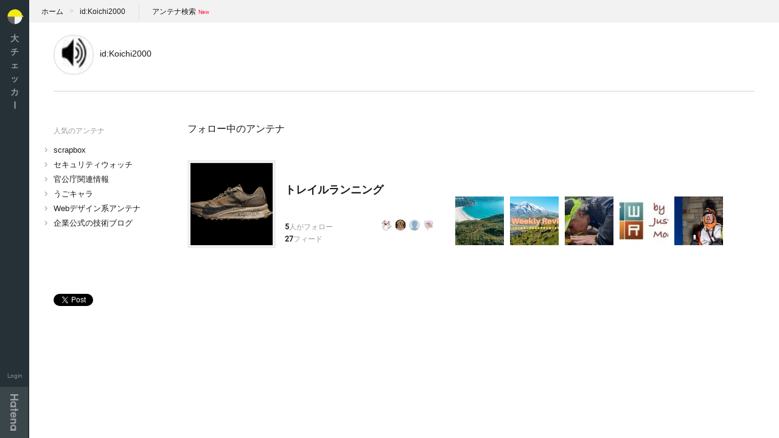

--- FILE ---
content_type: text/html; charset=utf-8
request_url: https://daichkr.hatelabo.jp/Koichi2000/
body_size: 2452
content:
<!DOCTYPE html>
<html>
  <head>     <title>Koichi2000さんのフォロー中のアンテナ一覧 - 大チェッカー</title>
    <meta name="viewport" content="width=device-width, initial-scale=1.0, maximum-scale=1.0, user-scalable=no" / >
    <meta property="og:title" content="Koichi2000さんのフォロー中のアンテナ一覧- 大チェッカー">
    <meta property="og:description" content="Koichi2000さんのフォロー中のアンテナ一覧です。">
    <meta property="og:type" content="website">
    <meta property="og:image" content="https://daichkr.hatelabo.jp/images/ogimage.png">
    <link rel="shortcut icon" href="https://daichkr.hatelabo.jp/images/favicon.ico" type="image/vnd.microsoft.icon">
    <link rel="icon" href="https://daichkr.hatelabo.jp/images/favicon.ico" type="image/vnd.microsoft.icon">
    <link rel="apple-touch-icon" href="https://daichkr.hatelabo.jp/images/apple-touch-icon-precomposed.png"/>
    <link type="text/css" rel="stylesheet" href="/css/a2.css">
    <meta name="google-site-verification" content="icezfllXCKcse7rhKRzXvUTKhi6V7VbVcXIw3rstJCc" />
  </head>
  <body
     class="page-user"
     data-page-id="user"

     >
    <script>
      (function(i,s,o,g,r,a,m){i['GoogleAnalyticsObject']=r;i[r]=i[r]||function(){
      (i[r].q=i[r].q||[]).push(arguments)},i[r].l=1*new Date();a=s.createElement(o),
      m=s.getElementsByTagName(o)[0];a.async=1;a.src=g;m.parentNode.insertBefore(a,m)
      })(window,document,'script','//www.google-analytics.com/analytics.js','ga');

      ga('create', 'UA-9434649-3', 'auto');
      ga('send', 'pageview');
    </script>
    <script type="text/javascript" src="https://b.st-hatena.com/js/bookmark_button.js" charset="utf-8" async="async"></script>
    <div id="fb-root"></div>
    <script>(function(d, s, id) {
      var js, fjs = d.getElementsByTagName(s)[0];
      if (d.getElementById(id)) return;
      js = d.createElement(s); js.id = id;
      js.src = "//connect.facebook.net/ja_JP/sdk.js#xfbml=1&appId=561608903853753&version=v2.0";
      fjs.parentNode.insertBefore(js, fjs);
    }(document, 'script', 'facebook-jssdk'));</script>
    <script>!function(d,s,id){var js,fjs=d.getElementsByTagName(s)[0],p=/^http:/.test(d.location)?'http':'https';if(!d.getElementById(id)){js=d.createElement(s);js.id=id;js.src=p+'://platform.twitter.com/widgets.js';fjs.parentNode.insertBefore(js,fjs);}}(document, 'script', 'twitter-wjs');</script>
    <div class="container">
      <header class="header">
        <h1 class="header-title"><a href="/">大チェッカ<span class="hy">ー</span></a></h1>
        <ul class="header-status">
            <li class="header-login">
              <a href="/login?location=%2FKoichi2000%2F">Login</a>
            </li>
        </ul>
        <div class="sp-nav">
          <a class="sp-nav-btn">メニュー</a>
          <div class="sp-nav-wrapper">
            <div class="sp-nav-container">
              <ul class="sp-nav-header">
                  <li class="sp-nav-login">
                    <a href="/login?location=%2FKoichi2000%2F"><img src="/images/apple-touch-icon-precomposed.png" alt="">ログイン</a>
                  </li>
              </ul>            </div>
          </div>
          </div>        <div class="by-hatena">
          <a href="//www.hatena.ne.jp">Hatena</a>
        </div>
      </header>
      <div class="content">
<div class="head-aside">
  <ul class="path">
    <li class="path-home"><a href="/">ホーム</a></li>
    <li class="path-user"><a href="/Koichi2000/">id:Koichi2000</a></li>
    <li class="path-search"><a class="search-link" href="https://www.google.co.jp/cse/publicurl?cx=017638477913918808079:gclr3id3apo">アンテナ検索</a></li>
  </ul>
</div>
<header class="my-header">
  <div class="my-header-image">
    <a href="/Koichi2000/"><img src="https://cdn.profile-image.st-hatena.com/users/Koichi2000/profile.png" alt="Koichi2000"></a>
  </div>
  <h1 class="my-title"><a href="/Koichi2000/">id:Koichi2000</a></h1></header>
<div class="main">
  <nav class="sidebar">    <h3 class="sidebar-header">人気のアンテナ</h3>
    <ul class="sidebar-list">        <li><a href="/antenna/16026182017770731823">scrapbox</a></li>        <li><a href="/antenna/960669575396084920">セキュリティウォッチ</a></li>        <li><a href="/antenna/2262409107800321130">官公庁関連情報</a></li>        <li><a href="/antenna/16026182017777277050">うごキャラ</a></li>        <li><a href="/antenna/960669575395961133">Webデザイン系アンテナ</a></li>        <li><a href="/antenna/7518504934488787608">企業公式の技術ブログ</a></li>    </ul>
<ul class="sidebar-social-buttons">
  <li class="s_b">
    <a href="https://b.hatena.ne.jp/entry/" class="hatena-bookmark-button" data-hatena-bookmark-layout="standard-balloon" data-hatena-bookmark-lang="ja" title="このエントリーをはてなブックマークに追加"><img src="https://b.st-hatena.com/images/entry-button/button-only@2x.png" alt="このエントリーをはてなブックマークに追加" width="20" height="20" style="border: none;" /></a>
  </li>
  <li class="s_f">
    <div class="fb-share-button" data-layout="button_count"></div>
  </li>
  <li class="s_t">
    <a href="https://twitter.com/share" class="twitter-share-button">Tweet</a>
  </li>
</ul>
  </nav>
  <section class="main-column mypage">
      <h2 class="my-content-title">フォロー中のアンテナ</h2>
      <ul class="my-antenna-list">
<li class="my-antenna-item">
  <div class="my-antenna-item-data">
    <h4 class="my-antenna-item-title">
      <a href="/antenna/960669575395950103">トレイルランニング</a>
    </h4>
    <ul class="my-antenna-item-status">        <li class="status-followers">
          <strong>5</strong>人がフォロー
          <div class="status-icons">
              <a href="/nyaromi/"><img src="https://cdn.profile-image.st-hatena.com/users/nyaromi/profile.png" title="nyaromi"></a>
              <a href="/zakki_51/"><img src="https://cdn.profile-image.st-hatena.com/users/zakki_51/profile.png" title="zakki_51"></a>
              <a href="/mappy777/"><img src="https://cdn.profile-image.st-hatena.com/users/mappy777/profile.png" title="mappy777"></a>
              <a href="/nmy/"><img src="https://cdn.profile-image.st-hatena.com/users/nmy/profile.png" title="nmy"></a>
              <a href="/Koichi2000/"><img src="https://cdn.profile-image.st-hatena.com/users/Koichi2000/profile.png" title="Koichi2000"></a>
          </div>
        </li>       <li class="status-contributors">
          <strong>27</strong>フィード
       </li>    </ul>
  </div>
  <div class="my-antenna-item-images js-recent-images-tile-container" data-recent-images-path="/antenna/960669575395950103/recent_images_tile.json"></div>
</li>
      </ul>
  </section>
</div>
      </div>
    </div>
    <script src="https://code.jquery.com/jquery-1.11.2.min.js"></script>
    <script src="https://cdnjs.cloudflare.com/ajax/libs/underscore.js/1.8.2/underscore-min.js"></script>
    <script src="/js/a2.js"></script>
  </body>
</html>


--- FILE ---
content_type: text/css
request_url: https://daichkr.hatelabo.jp/css/a2.css
body_size: 64147
content:
@font-face {
  font-family: 'Roboto';
  font-style: normal;
  font-weight: 400;
  src: local('Roboto'), local('Roboto-Regular'), url(https://fonts.gstatic.com/s/roboto/v19/KFOmCnqEu92Fr1Mu4mxP.ttf) format('truetype');
}
html {
  -webkit-text-size-adjust: 100%;
  -moz-text-size-adjust: 100%;
  -ms-text-size-adjust: 100%;
  -o-text-size-adjust: 100%;
  text-size-adjust: 100%;
  margin: 0;
  padding: 0;
}
body {
  background: #fff;
  color: #1a1a1a;
  font: 14px/1.4 "ヒラギノ角ゴ ProN W3", "Hiragino Kaku Gothic ProN", "Meiryo", Helvetica, Arial, sans-serif;
  margin: 0;
  padding: 0;
}
a {
  color: #1a1a1a;
  text-decoration: none;
}
a:visited {
  color: #888;
}
a:hover,
a:active {
  color: #ff1643;
}
a img {
  border: none;
}
ul {
  list-style-type: none;
  margin: 0;
  padding: 0;
}
input[type="submit"]:hover {
  background: #0051da;
  cursor: pointer;
}
.container {
  min-width: 1060px;
}
.js-loading {
  color: #888;
  font-size: 12px;
  margin-left: 75px;
}
.js-loading span {
  -webkit-animation: blink 0.35s ease-in-out infinite alternate;
  -moz-animation: blink 0.35s ease-in-out infinite alternate;
  animation: blink 0.35s ease-in-out infinite alternate;
}
.social-buttons {
  text-align: center;
  margin-top: 5px;
  padding: 15px 0 0;
  margin-bottom: -30px;
}
.social-buttons li {
  display: inline-block;
  vertical-align: top;
  margin: 0 8px;
}
.sidebar-social-buttons li {
  margin-bottom: 12px;
}
.release-notes {
  font-size: 12px;
  display: inline;
}
.release-notes li {
  display: inline;
  padding-left: 15px;
}
.standard-text-link {
  color: #2878ff;
}
.standard-text-link:visited {
  color: #2878ff;
}
.standard-text-link:hover {
  color: #ff1643;
}
#feedback {
  position: absolute;
  top: 0;
  z-index: 300;
  right: 0;
  width: 200px;
}
.page-index #feedback,
.error #feedback {
  background: transparent;
}
#feedback form {
  line-height: 0;
  padding-right: 20px;
}
#feedback textarea {
  appearance: none;
  -moz-appearance: none;
  -webkit-appearance: none;
  -o-appearance: none;
  -ms-appearance: none;
  border: none;
  background: transparent;
  width: 100%;
  font-size: 12px;
  text-align: center;
  height: 36px;
  line-height: 36px;
  padding: 0;
  overflow: hidden;
  text-align: right;
  resize: none;
}
#feedback textarea::-webkit-input-placeholder {
  color: #2878ff;
}
#feedback textarea:-moz-placeholder {
  color: #2878ff;
}
#feedback textarea::-moz-placeholder {
  color: #2878ff;
}
#feedback textarea:-ms-input-placeholder {
  color: #2878ff;
}
#feedback input {
  display: none;
  appearance: none;
  -moz-appearance: none;
  -webkit-appearance: none;
  -o-appearance: none;
  -ms-appearance: none;
  border: none;
  background: #2878ff;
  font-size: 13px;
  padding: 8px 20px;
  margin: 5px 0 0;
  color: #fff;
}
#feedback.active {
  padding: 10px;
  width: 300px;
  background: #1a1a1a;
}
#feedback.active form {
  padding: 0;
}
#feedback.active textarea {
  background: #eee;
  height: 150px;
  text-align: left;
  padding: 8px;
  line-height: 1.5;
  resize: both;
  -webkit-box-sizing: border-box;
  -moz-box-sizing: border-box;
  box-sizing: border-box;
}
#feedback.active textarea::-webkit-input-placeholder {
  color: #999;
}
#feedback.active textarea:-moz-placeholder {
  color: #999;
}
#feedback.active textarea::-moz-placeholder {
  color: #999;
}
#feedback.active textarea:-ms-input-placeholder {
  color: #999;
}
#feedback.active input {
  display: block;
  float: right;
}
.sp-menu,
.sp-nav {
  display: none;
}
.header {
  position: fixed;
  width: 48px;
  height: 100%;
  background: #253137;
  text-align: center;
  z-index: 200;
}
.header a {
  color: #999;
}
.header a:hover {
  color: #fff;
}
.header-title {
  font-size: 14px;
  width: 1em;
  margin-left: 0;
  display: inline-block;
  line-height: 1.6;
}
.header-title a {
  display: block;
  word-break: break-all;
}
.header-title a:before {
  display: inline-block;
  content: "";
  height: 31px;
  width: 31px;
  margin: 3px 0 3px -8px;
  background: url(/images/daichkr_kun_simple.svg) center center no-repeat;
  -webkit-background-size: contain;
  background-size: contain;
}
.header-status {
  position: absolute;
  bottom: 94px;
  width: 48px;
  text-align: center;
}
.header-visitor {
  line-height: 1;
}
.header-visitor img {
  width: 32px;
  height: 32px;
  -moz-border-radius: 16px;
  -webkit-border-radius: 16px;
  border-radius: 16px;
  background: #fff;
  margin-bottom: 3px;
}
.header-logout a,
.header-login a {
  padding: 5px 0;
  font-family: Roboto, "ヒラギノ角ゴ ProN W3", "Hiragino Kaku Gothic ProN", "Meiryo", Helvetica, Arial, sans-serif;
  font-size: 10px;
  color: #888;
}
.header-logout a:hover,
.header-login a:hover {
  color: #fff;
}
.by-hatena {
  position: absolute;
  bottom: 0;
}
.by-hatena a {
  display: block;
  height: 84px;
  padding-top: 84px;
  overflow: hidden;
  background: rgba(255, 255, 255, 0.1) url(/images/hatenalogo.svg) center center no-repeat;
  -webkit-background-size: 13px auto;
  background-size: 13px auto;
  -webkit-box-sizing: border-box;
  -moz-box-sizing: border-box;
  box-sizing: border-box;
}
.by-hatena a:hover {
  background-color: rgba(255, 255, 255, 0.2);
}
.hy {
  display: inline-block;
  transform: rotate(90deg);
  -moz-transform: rotate(90deg);
  -webkit-transform: rotate(90deg);
  -o-transform: rotate(90deg);
  -ms-transform: rotate(90deg);
}
.punct {
  display: inline-block;
  position: absolute;
  bottom: -0.8em;
  margin-left: -0.3em;
}
.page-index {
  background: url(/images/index_bg.png) 0 0 repeat-y;
}
.main.index {
  margin-top: 0;
}
.index-header {
  background: #2878ff;
  position: absolute;
  width: 220px;
  left: 48px;
  text-align: center;
  z-index: 100;
}
.index-header .sidebar-social-buttons {
  text-align: left;
  margin-left: 40px;
}
.index-header .visitor .sidebar-social-buttons {
  margin-left: 0;
}
.index-header .sidebar {
  z-index: 100;
}
.daichkr-kun {
  bottom: -38px;
  left: 23px;
  position: fixed;
  opacity: 0.9;
  z-index: -1;
}
.daichkr-kun a {
  display: block;
  background: url(/images/daichkr_kun.svg) top right no-repeat;
  width: 165px;
  height: 165px;
  padding-top: 165px;
  overflow: hidden;
  -webkit-background-size: contain;
  background-size: contain;
  -webkit-box-sizing: border-box;
  -moz-box-sizing: border-box;
  box-sizing: border-box;
  transform: rotate(-15deg);
  -moz-transform: rotate(-15deg);
  -webkit-transform: rotate(-15deg);
  -o-transform: rotate(-15deg);
  -ms-transform: rotate(-15deg);
}
.daichkr-kun a:hover {
  opacity: 0.8;
}
.visitor {
  text-align: left;
}
.visitor .sidebar {
  width: 210px;
  padding-left: 40px;
  box-sizing: border-box;
  position: static;
}
.visitor .sidebar-header a {
  color: rgba(255, 255, 255, 0.5);
}
.visitor .sidebar-header a:hover {
  color: rgba(255, 255, 255, 0.8);
}
.visitor .sidebar-list {
  margin-right: 0;
}
.visitor .sidebar-list a {
  color: #fff;
}
.visitor .sidebar-list a:hover {
  color: rgba(255, 255, 255, 0.8);
}
.visitor .sidebar-list.optional {
  border-top: 1px solid rgba(255, 255, 255, 0.15);
}
.visitor .sidebar-list li.add:before {
  background-image: url(/images/ic_add_24px_white.svg);
}
.visitor .sidebar-list li:before {
  background-image: url(/images/ic_chevron_right_24px_white.svg);
}
.welcome {
  margin: 0;
  padding: 70px 0 40px;
  font-family: Roboto, "ヒラギノ角ゴ ProN W3", "Hiragino Kaku Gothic ProN", "Meiryo", Helvetica, Arial, sans-serif;
  color: #fff;
  font-size: 18px;
  font-weight: normal;
  -webkit-font-smoothing: antialiased;
}
.index-header-title {
  color: #fff;
  font-weight: normal;
  font-size: 18px;
  margin: 0;
  line-height: 1.2;
  padding-top: 70px;
  display: inline-block;
  -webkit-font-smoothing: antialiased;
  zoom: 1;
}
.index-header-title:after {
  content: "";
  display: block;
  clear: both;
  height: 0;
}
.index-header-title-line {
  display: block;
  width: 1em;
  float: right;
  position: relative;
  margin: 0 0.45em;
  word-break: break-all;
}
.index-header-start {
  margin: 70px auto;
}
.index-header-start a {
  display: inline-block;
  font-size: 14px;
  background: #fff;
  color: #2878ff;
  padding: 10px 20px 8px;
  min-width: 100px;
}
.index-header-start a:hover {
  background: #e9f1fe;
}
.index-search-link {
  line-height: 36px;
  font-size: 12px;
  color: #1a1a1a;
}
.index-search-link:hover {
  color: #ff1643;
}
.intro {
  list-style-type: none;
  display: table;
  width: 100%;
  max-width: 840px;
  margin: 0 auto -20px;
  padding: 25px 0 0;
  text-align: center;
  -webkit-box-sizing: border-box;
  -moz-box-sizing: border-box;
  box-sizing: border-box;
  zoom: 1;
}
.intro:after {
  content: "";
  display: block;
  clear: both;
  height: 0;
}
.intro li {
  display: table-cell;
  width: 33.3%;
  min-width: 237.33333333px;
  font-size: 22px;
  color: #2878ff;
  vertical-align: top;
  padding-top: 145px;
  -webkit-font-smoothing: antialiased;
}
.intro li:before {
  font-family: Roboto, "ヒラギノ角ゴ ProN W3", "Hiragino Kaku Gothic ProN", "Meiryo", Helvetica, Arial, sans-serif;
  font-size: 14px;
  color: #888;
  padding-right: 8px;
  display: inline-block;
  vertical-align: middle;
}
.intro li:nth-child(1) {
  background: url(/images/p_01.png) center top no-repeat;
  -webkit-background-size: 75px auto;
  background-size: 75px auto;
}
.intro li:nth-child(1):before {
  content: "1";
}
.intro li:nth-child(2) {
  background: url(/images/p_02.png) center 30px no-repeat;
  -webkit-background-size: 230px auto;
  background-size: 230px auto;
}
.intro li:nth-child(2):before {
  content: "2";
}
.intro li:nth-child(3) {
  background: url(/images/p_03.png) center 5px no-repeat;
  -webkit-background-size: 130px auto;
  background-size: 130px auto;
}
.intro li:nth-child(3):before {
  content: "3";
}
.index-section-title {
  border-top: 2px solid #2878ff;
  margin: 60px 0 0;
  padding: 10px 0 30px;
  font-weight: normal;
  font-size: 20px;
  -webkit-font-smoothing: antialiased;
}
.content {
  padding: 0 0 0 48px;
}
.head-aside {
  padding: 0 20px;
  background: #f2f2f2;
  line-height: 36px;
  zoom: 1;
}
.head-aside:after {
  content: "";
  display: block;
  clear: both;
  height: 0;
}
.path {
  float: left;
}
.path li {
  display: inline-block;
  font-size: 12px;
}
.path li:before {
  content: ">";
  margin: 0 10px 0 6px;
  color: #ccc;
  font-family: Roboto, "ヒラギノ角ゴ ProN W3", "Hiragino Kaku Gothic ProN", "Meiryo", Helvetica, Arial, sans-serif;
  font-size: 14px;
  -webkit-font-smoothing: antialiased;
}
.path li.path-search {
  margin-left: 40px;
}
.path li.path-search:before {
  content: "";
  margin: 5px 0 0 -22px;
  font-size: 18px;
  border-left: 1px dotted #ccc;
  height: 27px;
  position: absolute;
}
.path li.path-home:before {
  display: none;
}
.search-link:after {
  content: "New";
  font-family: Roboto, "ヒラギノ角ゴ ProN W3", "Hiragino Kaku Gothic ProN", "Meiryo", Helvetica, Arial, sans-serif;
  font-size: 9px;
  color: #ff1643;
  margin-left: 4px;
  line-height: 0;
  vertical-align: middle;
  display: inline-block;
}
.created {
  float: right;
  font-size: 12px;
  color: #888;
  padding-right: 200px;
}
.article-header,
.article {
  margin: 0 40px;
}
.article-header {
  border-bottom: 2px solid #e6e6e6;
  padding: 0 0 0 220px;
  zoom: 1;
}
.article-header:after {
  content: "";
  display: block;
  clear: both;
  height: 0;
}
.header-image {
  margin: 20px 0 20px -220px;
}
.header-image a {
  display: block;
  float: left;
  width: 100px;
  height: 100px;
}
.header-image.no-image a {
  background: url(/images/blank180.svg) 0 0 no-repeat;
  -webkit-background-size: cover;
  background-size: cover;
}
.header-image img {
  width: 100%;
  height: 100%;
}
.antenna-title {
  margin: 0;
  padding: 8px 0 15px;
  font-size: 28px;
  line-height: 28px;
}
.antenna-title a {
  color: #1a1a1a;
}
.antenna-title a:hover {
  color: #ff1643;
}
.description {
  margin: 0 0 23px;
  padding: 0;
  color: #888;
  font-size: 13px;
  font-weight: normal;
  line-height: 13px;
}
.status,
.tab {
  line-height: 32px;
}
.status a,
.tab a {
  line-height: 32px;
}
.status {
  float: right;
  font-size: 12px;
}
.status li {
  display: inline-block;
  color: #888;
  margin-left: 10px;
  margin-bottom: -2px;
}
.status li:first-child {
  margin-left: 0;
}
.status strong {
  color: #1a1a1a;
  padding-right: 2px;
  font-family: Roboto, "ヒラギノ角ゴ ProN W3", "Hiragino Kaku Gothic ProN", "Meiryo", Helvetica, Arial, sans-serif;
}
.status .status-icons {
  display: inline;
  padding-left: 2px;
}
.status .status-icons a:nth-child(n+4) {
  display: none;
}
.status img {
  width: 18px;
  height: 18px;
  display: inline-block;
  vertical-align: middle;
  margin-top: -7px;
  margin-left: 2px;
  -moz-border-radius: 9px;
  -webkit-border-radius: 9px;
  border-radius: 9px;
}
.status .status-permission img {
  width: 18px;
  height: 18px;
  margin-top: -4px;
}
.status-follow-button button {
  border: none;
  background: #2878ff;
  color: #fff;
  font-size: 12px;
  font-weight: bold;
  letter-spacing: 0.1em;
  cursor: pointer;
  line-height: 27px;
  width: 110px;
  display: inline-block;
  vertical-align: middle;
  margin-top: -10px;
  padding: 0;
  -webkit-font-smoothing: antialiased;
  -webkit-box-sizing: border-box;
  -moz-box-sizing: border-box;
  box-sizing: border-box;
}
.status-follow-button button:before {
  content: "+";
  margin-right: 3px;
  opacity: 0.5;
  display: inline-block;
  vertical-align: middle;
  margin-top: -5px;
}
.status-follow-button button:hover {
  background: #ff1643;
}
.status-follow-button button[data-following="true"] {
  background: transparent;
  color: #2878ff;
  border: 1px solid #2878ff;
}
.status-follow-button button[data-following="true"]:before {
  color: #2878ff;
}
.status-follow-button button[data-following="true"]:hover:before {
  content: "-";
}
.tab {
  float: left;
  font-size: 16px;
  margin-bottom: -2px;
}
.tab li {
  display: inline-block;
  margin-right: 25px;
}
.tab li:last-child {
  margin-right: 10px;
}
.tab .current {
  border-bottom: 2px solid #2878ff;
}
.tab .current a {
  color: #2878ff;
}
.tab a {
  color: #999;
  display: block;
}
.tab a:hover,
.tab a:active {
  color: #ff1643;
}
.notice {
  padding: 8px 20px;
  background: #2878ff;
  color: #fff;
}
.main {
  position: relative;
  width: 100%;
  margin: 50px 0;
  padding: 0 40px;
  -webkit-box-sizing: border-box;
  -moz-box-sizing: border-box;
  box-sizing: border-box;
}
.main-column {
  margin-left: 220px;
}
.single-column {
  padding: 50px 40px;
}
.index-column {
  margin-left: 220px;
}
.sidebar {
  width: 220px;
  position: absolute;
  top: 0;
  font-size: 13px;
  margin-top: 6px;
}
.sidebar-header {
  color: #999;
  font-weight: normal;
  font-size: 12px;
  margin: 0 0 15px;
}
.sidebar-list {
  margin: 0 40px 40px 0;
}
.sidebar-list li {
  margin-bottom: 6px;
}
.sidebar-list li:last-child {
  padding: 0;
}
.sidebar-list li:before {
  content: "";
  height: 15px;
  width: 15px;
  background: url(/images/ic_chevron_right_24px.svg) 0 0 no-repeat;
  -webkit-background-size: contain;
  background-size: contain;
  float: left;
  margin: 1px 0 0 -20px;
  opacity: 0.3;
}
.sidebar-list li.add:before {
  background-image: url(/images/ic_add_24px.svg);
}
.sidebar-list li.setting:before {
  display: none;
}
.sidebar-list li a {
  color: #1a1a1a;
}
.sidebar-list li a:hover {
  color: #ff1643;
}
.sidebar-list.optional {
  border-top: 1px solid #e6e6e6;
  margin-top: 40px;
  padding-top: 12px;
}
.sidebar-list .sidebar-note {
  font-size: 11px;
  color: #999;
  display: block;
}
.sidebar-guide-list {
  margin-right: 40px;
  border-top: 1px solid #e6e6e6;
}
.sidebar-guide-list li {
  border-bottom: 1px solid #e6e6e6;
  padding: 10px 0;
}
.js-layout-changer {
  margin-bottom: 40px;
  zoom: 1;
}
.js-layout-changer:after {
  content: "";
  display: block;
  clear: both;
  height: 0;
}
.js-layout-changer li {
  float: left;
}
.js-layout-changer li:first-child {
  margin-right: 10px;
}
.js-layout-changer li.current img {
  background: #999;
  border-color: #999;
  cursor: default;
}
.js-layout-changer li.current img:hover {
  background: #999;
}
.js-layout-changer img {
  cursor: pointer;
  width: 24px;
  height: 24px;
  border: 1px solid #e6e6e6;
  -moz-border-radius: 14px;
  -webkit-border-radius: 14px;
  border-radius: 14px;
}
.js-layout-changer img:hover {
  background: #f2f2f2;
}
.feed {
  position: relative;
  margin-top: 25px;
}
.feed .js-unsubscribe-feed {
  position: absolute;
  top: 0;
  right: 0;
}
.feed .js-unsubscribe-feed input[type="submit"] {
  background: url(/images/ic_close_24px.svg) center center no-repeat;
  -webkit-background-size: 18px;
  background-size: 18px;
  width: 22px;
  height: 22px;
  padding-top: 20px;
  overflow: hidden;
  opacity: 0.5;
  border: none;
  -webkit-box-sizing: border-box;
  -moz-box-sizing: border-box;
  box-sizing: border-box;
}
.feed .js-unsubscribe-feed input[type="submit"]:hover {
  opacity: 1;
}
.feeds-block-date {
  font-size: 12px;
  font-family: Roboto, "ヒラギノ角ゴ ProN W3", "Hiragino Kaku Gothic ProN", "Meiryo", Helvetica, Arial, sans-serif;
  color: #888;
}
.feeds-block-date-name {
  font-size: 20px;
  font-weight: normal;
  color: #1a1a1a;
  display: inline-block;
  margin: 0 15px 0 0;
}
.js-entries-container {
  margin-bottom: 40px;
}
.last-posted {
  color: #888;
  font-size: 13px;
  line-height: 13px;
  font-family: Roboto, "ヒラギノ角ゴ ProN W3", "Hiragino Kaku Gothic ProN", "Meiryo", Helvetica, Arial, sans-serif;
  border-bottom: 1px solid #e6e6e6;
  margin: 6px 0 -1px;
  padding-left: 1px;
  width: 75px;
  display: block;
  float: left;
  line-height: 11px;
}
.last-posted span {
  background: #fff;
}
.feed-title {
  font-size: 18px;
  font-weight: bold;
  display: block;
  margin: 0 0 5px;
  padding: 0;
  line-height: 1;
  text-overflow: ellipsis;
  white-space: nowrap;
  overflow: hidden;
}
.entry {
  line-height: 1.6;
  margin: 12px 0;
  zoom: 1;
}
.entry:after {
  content: "";
  display: block;
  clear: both;
  height: 0;
}
.entry a {
  display: block;
  margin-left: 75px;
}
.entry a.podcast-direct-link {
  text-decoration: underline;
}
.entry a:visited {
  color: #ccc;
}
.entry a:visited .entry-description {
  color: #ccc;
}
.entry a:hover {
  color: #ff1643;
}
.entry a:hover .entry-description {
  color: #ff1643;
}
.entry-image {
  width: 100px;
  height: 50px;
  float: left;
  margin-right: 12px;
  line-height: 1;
  background: url(/images/blank50.svg) 0 0 no-repeat;
  -webkit-background-size: cover;
  background-size: cover;
  border-bottom: 3px solid #2878ff;
}
a:visited .entry-image {
  border-color: #fff;
}
a:hover .entry-image {
  border-color: #ff1643;
}
.entry-image img {
  background: #fff;
}
.entry-title {
  font-weight: normal;
  font-size: 14px;
  margin: 0;
  padding: 4px 0 0;
}
.entry-date {
  font-size: 11px;
  padding-left: 5px;
}
.entry-description {
  margin: 0;
  padding: 0;
  color: #999;
  text-overflow: ellipsis;
  white-space: nowrap;
  overflow: hidden;
}
a:hover .entry-description {
  color: #ff1643;
}
.js-read-more-entries {
  background: none;
  border: none;
  cursor: pointer;
  margin-left: 75px;
  padding: 0;
  font-size: 14px;
}
.js-read-more-entries:after {
  content: "";
  display: inline-block;
  width: 18px;
  height: 18px;
  vertical-align: middle;
  margin: 0 0 2px 5px;
  opacity: 0.3;
  background: url(/images/ic_expand_more_24px.svg) 0 0 no-repeat;
  -webkit-background-size: cover;
  background-size: cover;
}
.js-read-more-entries:hover {
  color: #ff1643;
}
.js-load-next-button {
  background: #2878ff;
  border: none;
  cursor: pointer;
  padding: 0 15px;
  color: #fff;
  font-size: 13px;
  font-weight: bold;
  line-height: 32px;
}
.font-smoothing .js-load-next-button:hover {
  background: #ff1643;
}
.simple .last-posted {
  border: none;
}
.simple .js-entries-container {
  margin-top: 10px;
}
.simple .entry {
  margin: 0;
}
.simple .entry:first-child a {
  border-top: 1px solid #e6e6e6;
}
.simple .entry:first-child a.podcast-direct-link {
  border-top: none;
}
.simple .entry a {
  border-bottom: 1px solid #e6e6e6;
  line-height: 35px;
  height: 35px;
  overflow: hidden;
  position: relative;
  -webkit-box-sizing: border-box;
  -moz-box-sizing: border-box;
  box-sizing: border-box;
}
.simple .entry a.podcast-direct-link {
  text-decoration: none;
  text-indent: 18px;
  background-position: 18px center;
}
.simple .entry a:visited {
  color: #ccc;
}
.simple .entry a:visited .entry-description {
  color: #ccc;
}
.simple .entry a:visited .entry-date {
  color: #ccc;
}
.simple .entry a:visited .entry-title:before {
  background-color: #fff;
}
.simple .entry a:hover {
  background: #f2f2f2;
  color: #1a1a1a;
}
.simple .entry a:hover .entry-description {
  color: #1a1a1a;
}
.simple .entry a:hover .entry-date {
  background: #f2f2f2;
}
.simple .entry a:hover .entry-title:before {
  background-color: #2878ff;
}
.simple .entry-image {
  display: none;
}
.simple .entry-title,
.simple .entry-description {
  display: inline;
}
.simple .entry-title:before {
  content: "";
  display: inline-block;
  width: 6px;
  height: 6px;
  background: #2878ff;
  margin: 0 10px 0 2px;
  -moz-border-radius: 3px;
  -webkit-border-radius: 3px;
  border-radius: 3px;
}
.simple .entry-description {
  text-overflow: clip;
  white-space: normal;
  overflow: visible;
}
.simple .entry-date {
  display: block;
  position: absolute;
  right: 0;
  top: 0;
  background: #fff;
  padding-left: 30px;
  color: #999;
}
.simple .js-read-more-entries {
  margin-top: 8px;
}
.timeline-popular {
  background: #253137;
  padding: 12px 20px;
  margin: 50px 0;
}
.timeline-popular a {
  color: #fff;
}
.timeline-popular a:hover {
  background: rgba(255, 255, 255, 0.1);
}
.timeline-popular-header {
  color: #888;
  font-size: 14px;
  font-weight: normal;
  position: absolute;
  padding: 8px 0;
  margin: 0;
}
.timeline-popular-list {
  margin-left: 150px;
  overflow: hidden;
  zoom: 1;
}
.timeline-popular-list:after {
  content: "";
  display: block;
  clear: both;
  height: 0;
}
.timeline-popular-list li {
  width: 50%;
  padding-left: 20px;
  float: left;
  -webkit-box-sizing: border-box;
  -moz-box-sizing: border-box;
  box-sizing: border-box;
  text-overflow: ellipsis;
  white-space: nowrap;
  overflow: hidden;
}
.timeline-popular-list li:nth-child(1) a,
.timeline-popular-list li:nth-child(2) a {
  border-top: none;
}
.timeline-popular-list a {
  display: block;
  padding: 8px 0;
  border-top: 1px solid rgba(255, 255, 255, 0.15);
}
.collection .js-collection-items-container {
  margin-left: -40px;
}
.collection-users-block {
  border-bottom: 1px solid #e6e6e6;
  margin-bottom: 40px;
  padding-bottom: 20px;
  zoom: 1;
}
.collection-users-block:after {
  content: "";
  display: block;
  clear: both;
  height: 0;
}
.collection-header-title {
  float: left;
  line-height: 32px;
  font-weight: normal;
  font-size: 13px;
  margin: 0 20px 0 0;
  padding: 0;
  color: #888;
  vertical-align: middle;
  text-align: right;
}
.collection-header-title-follower {
  width: 60px;
}
.collection-header-title-editor {
  width: 100px;
}
.collection-user-list {
  display: inline;
}
.collection-user-list li {
  float: left;
  padding: 0;
  margin: 0 8px 8px 0;
  line-height: 0;
}
.collection-user-list img {
  width: 32px;
  height: 32px;
  -moz-border-radius: 16px;
  -webkit-border-radius: 16px;
  border-radius: 16px;
}
.collection-container {
  display: inline;
}
.collection-item {
  width: 180px;
  margin: 0 0 40px 40px;
  display: inline-block;
  vertical-align: top;
  word-break: break-word;
}
.collection-item-link .collection-title {
  color: #1a1a1a;
  font-size: 14px;
}
.collection-item-link .domain {
  display: block;
  font-size: 11px;
  color: #999;
  text-overflow: ellipsis;
  white-space: nowrap;
  overflow: hidden;
}
.collection-item-link:hover .collection-title,
.collection-item-link:hover .domain {
  color: #ff1643;
}
.collection-image {
  width: 180px;
  height: 110px;
  display: block;
}
.collection-image img {
  line-height: 1;
  width: 100%;
  height: 100%;
}
.collection-title {
  font-weight: bold;
  font-size: 14px;
  line-height: 1.3;
  margin: 13px 0 5px;
  padding: 0;
}
.users {
  font-size: 11px;
  margin-top: 17px;
  color: #999;
}
.users a {
  font-size: 14px;
  color: #1a1a1a;
}
.users a:hover {
  color: #ff1643;
}
.antenna-edit-title {
  font-weight: normal;
  font-size: 20px;
  margin: 0;
}
.antenna-edit-description {
  margin: 15px 0 0;
  font-size: 12px;
  color: #999;
}
.antenna-edit-description a {
  color: #1a1a1a;
}
.antenna-edit-description a:hover {
  color: #ff1643;
}
.antenna-edit-form {
  border-top: 1px solid #e6e6e6;
  margin: 50px 0 20px;
}
.antenna-edit-form li {
  border-bottom: 1px solid #e6e6e6;
  padding: 15px 0 15px 220px;
  line-height: 2;
  position: relative;
}
.antenna-edit-form input {
  font-size: 16px;
}
.antenna-edit-form input[type="text"] {
  appearance: none;
  -moz-appearance: none;
  -webkit-appearance: none;
  -o-appearance: none;
  -ms-appearance: none;
  border: 1px solid #999;
  width: 100%;
  text-indent: 8px;
  line-height: 38px;
  height: 38px;
  -webkit-box-sizing: border-box;
  -moz-box-sizing: border-box;
  box-sizing: border-box;
}
.antenna-edit-form .antenna-edit-form-submit {
  margin: 20px 0 0 220px;
}
.antenna-edit-form-name label,
.antenna-edit-form-description label {
  position: absolute;
  left: 0;
  line-height: 38px;
}
.js-owner-placeholder {
  display: block;
  position: absolute;
  color: #999;
  font-size: 12px;
  line-height: 38px;
  width: 130px;
  margin-left: -140px;
  text-align: right;
  text-overflow: ellipsis;
  white-space: nowrap;
  overflow: hidden;
}
.antenna-edit-form-permission-public p {
  margin: 0;
  padding: 0;
  position: absolute;
  left: 0;
}
.antenna-edit-form-permission-public label {
  display: block;
}
.antenna-edit-note {
  color: #999;
  padding-left: 20px;
}
.antenna-edit-form-submit {
  appearance: none;
  -moz-appearance: none;
  -webkit-appearance: none;
  -o-appearance: none;
  -ms-appearance: none;
  height: 54px;
  line-height: 54px;
  font-size: 18px;
  background: #2878ff;
  display: inline-block;
  padding: 0 40px;
  color: #fff;
  border: none;
}
.antenna-edit-optional-content {
  background: #f2f2f2;
  padding: 0 20px 20px;
  border-top: 1px solid #e6e6e6;
  margin-top: 60px;
}
.antenna-edit-optional-content .antenna-edit-block:first-child {
  margin: 0;
  border: none;
}
.antenna-edit-block {
  margin-top: 60px;
  border-top: 1px solid #e6e6e6;
  padding-top: 15px;
}
.antenna-edit-note-title,
.antenna-edit-history-title,
.antenna-edit-subscribing-title,
.antenna-edit-bookmarklet-title,
.antenna-edit-import-title {
  font-weight: normal;
  font-size: 14px;
  position: absolute;
  margin: 0;
}
.antenna-edit-note-form {
  padding-left: 200px;
}
.antenna-edit-note-form p {
  margin: 0 0 15px;
}
.antenna-edit-note-form textarea {
  appearance: none;
  -moz-appearance: none;
  -webkit-appearance: none;
  -o-appearance: none;
  -ms-appearance: none;
  width: 100%;
  height: 300px;
  border: 1px solid #999;
  margin-bottom: 15px;
  font-size: 14px;
  -webkit-box-sizing: border-box;
  -moz-box-sizing: border-box;
  box-sizing: border-box;
}
.antenna-edit-subscribing {
  margin-left: 200px;
}
.antenna-edit-subscribing .js-feed {
  position: relative;
  background: #fff;
  border-bottom: 1px solid #e6e6e6;
  border-top: 1px solid #e6e6e6;
  font-size: 16px;
  font-family: Roboto, "ヒラギノ角ゴ ProN W3", "Hiragino Kaku Gothic ProN", "Meiryo", Helvetica, Arial, sans-serif;
  line-height: 45px;
  margin-bottom: 15px;
  text-overflow: ellipsis;
  white-space: nowrap;
  overflow: hidden;
}
.antenna-edit-subscribing input {
  appearance: none;
  -moz-appearance: none;
  -webkit-appearance: none;
  -o-appearance: none;
  -ms-appearance: none;
  position: absolute;
  top: 0;
  left: 0;
  background: #2878ff;
  border: none;
  color: #fff;
  padding: 0 20px;
  font-size: 14px;
  height: 45px;
  line-height: 45px;
}
.antenna-edit-subscribing .last-posted {
  display: inline;
  line-height: 1.2;
  margin: 0;
  border: none;
  padding: 0 15px 0 110px;
  float: none;
}
.antenna-edit-subscribing .feed-fetch-status {
  padding: 0 15px 0 110px;
  font-size: 11px;
}
.antenna-edit-subscribing .feed-fetch-status:before {
  content: "";
  display: inline-block;
  vertical-align: middle;
  opacity: 0.4;
  margin: -2px 3px 0 0;
  width: 16px;
  height: 16px;
  background-position: 0 0;
  background-repeat: no-repeat;
}
.antenna-edit-subscribing .feed-fetch-status.error {
  color: #ff1643;
}
.antenna-edit-subscribing .feed-fetch-status.error:before {
  background-image: url(/images/svg-sprite-alert.svg);
  -webkit-background-size: 16px auto;
  background-size: 16px auto;
}
.antenna-edit-subscribing .feed-fetch-status.fetching {
  color: #2878ff;
}
.antenna-edit-subscribing .feed-fetch-status.fetching:before {
  background-image: url(/images/ic_get_app_24px.svg);
  -webkit-background-size: contain;
  background-size: contain;
}
.antenna-edit-subscribing .feed-title {
  margin: 0;
  line-height: 1.2;
  display: inline;
}
.antenna-edit-subscribing .feed-title a {
  color: #1a1a1a;
}
.antenna-edit-subscribing .feed-title a:hover {
  color: #ff1643;
}
.antenna-edit-history {
  margin-left: 200px;
}
.antenna-edit-history li {
  padding-bottom: 6px;
  font-family: Roboto, "ヒラギノ角ゴ ProN W3", "Hiragino Kaku Gothic ProN", "Meiryo", Helvetica, Arial, sans-serif;
  text-overflow: ellipsis;
  white-space: nowrap;
  overflow: hidden;
}
.antenna-edit-history a {
  padding: 0 10px;
}
.antenna-edit-history img {
  width: 18px;
  height: 18px;
  -moz-border-radius: 9px;
  -webkit-border-radius: 9px;
  border-radius: 9px;
  vertical-align: middle;
}
.antenna-edit-bookmarklet {
  margin-left: 200px;
}
.antenna-bookmarklet {
  color: #2878ff;
  text-decoration: underline;
}
.antenna-bookmarklet:hover {
  color: #ff1643;
}
.antenna-delete-form-name {
  text-align: right;
}
.antenna-delete-form-submit {
  appearance: none;
  -moz-appearance: none;
  -webkit-appearance: none;
  -o-appearance: none;
  -ms-appearance: none;
  border: none;
  background: transparent;
  font-size: 12px;
  margin-top: 40px;
  color: #2878ff;
  text-decoration: underline;
}
.antenna-delete-form-submit:hover {
  color: #ff1643;
  background: transparent !important;
}
.antenna-edit-bookmarklet p,
.antenna-edit-import p {
  margin-top: 0;
  margin-bottom: 0;
  padding: 0 0 1em;
}
.antenna-edit-import {
  margin-left: 200px;
}
.my-header {
  border-bottom: 2px solid #e6e6e6;
  margin: 0 40px;
  padding: 20px 0 0 0;
  line-height: 62px;
  zoom: 1;
}
.my-header:after {
  content: "";
  display: block;
  clear: both;
  height: 0;
}
.my-header .create-antenna-form {
  margin-top: 8px;
}
.my-header-image {
  float: left;
}
.my-header-image img {
  width: 62px;
  height: 62px;
  -moz-border-radius: 31px;
  -webkit-border-radius: 31px;
  border-radius: 31px;
  border: 2px solid #e6e6e6;
}
.my-title {
  margin: 0;
  padding: 0;
  font-size: 14px;
  font-weight: normal;
  vertical-align: middle;
  float: left;
  width: 158px;
  text-indent: 10px;
  color: #999;
}
.create-antenna-form {
  zoom: 1;
}
.create-antenna-form:after {
  content: "";
  display: block;
  clear: both;
  height: 0;
}
.create-antenna-form input {
  height: 54px;
  line-height: 54px;
  font-size: 18px;
  float: left;
  appearance: none;
  -moz-appearance: none;
  -webkit-appearance: none;
  -o-appearance: none;
  -ms-appearance: none;
  -webkit-box-sizing: border-box;
  -moz-box-sizing: border-box;
  box-sizing: border-box;
}
.create-antenna-form input:focus {
  outline: none;
}
.create-antenna-text {
  border: 1px solid #2878ff;
  width: 400px;
  padding: 0 12px;
}
.create-antenna-submit {
  background: #2878ff;
  border: none;
  color: #fff;
  padding: 0 20px;
  text-align: center;
}
.my-antenna-item {
  position: relative;
  margin-bottom: 40px;
}
.my-antenna-item-data {
  width: 275px;
  position: absolute;
  left: 145px;
  -webkit-box-sizing: border-box;
  -moz-box-sizing: border-box;
  box-sizing: border-box;
}
.my-antenna-item-title {
  display: table-cell;
  vertical-align: middle;
  width: 100%;
  height: 100px;
  padding: 0 15px;
  font-size: 18px;
  font-weight: bold;
  -webkit-box-sizing: border-box;
  -moz-box-sizing: border-box;
  box-sizing: border-box;
}
.my-antenna-item-title a {
  color: #1a1a1a;
}
.my-antenna-item-title a:hover {
  color: #ff1643;
}
.my-antenna-item-status {
  color: #999;
  font-size: 12px;
  line-height: 20px;
  padding: 0 0 0 15px;
  position: relative;
}
.my-antenna-item-status .status-icons {
  display: block;
  position: absolute;
  right: 15px;
  top: 0;
}
.my-antenna-item-status .status-icons a:nth-child(n+5) {
  display: none;
}
.my-antenna-item-status strong {
  color: #1a1a1a;
  font-family: Roboto, "ヒラギノ角ゴ ProN W3", "Hiragino Kaku Gothic ProN", "Meiryo", Helvetica, Arial, sans-serif;
}
.my-antenna-item-status img {
  width: 18px;
  height: 18px;
  display: inline-block;
  vertical-align: middle;
  margin-top: -7px;
  margin-left: 2px;
  -moz-border-radius: 9px;
  -webkit-border-radius: 9px;
  border-radius: 9px;
}
.my-antenna-item-status li {
  position: relative;
}
.my-antenna-item-images {
  height: 145px;
  overflow: hidden;
}
.my-antenna-item-images .recent-images-tile a {
  display: block;
  float: left;
  width: 80px;
  height: 80px;
  margin-right: 10px;
  margin-top: 60px;
}
.my-antenna-item-images .recent-images-tile a.no-image {
  background: url(/images/blank93.svg) 0 0 no-repeat;
  -webkit-background-size: contain;
  background-size: contain;
}
.my-antenna-item-images .recent-images-tile a.no-image:nth-child(1) {
  background-image: url(/images/blank145.svg);
}
.my-antenna-item-images .recent-images-tile a:nth-child(1) {
  width: 145px;
  height: 145px;
  margin: 0;
  border: 5px solid #eee;
  -webkit-box-sizing: border-box;
  -moz-box-sizing: border-box;
  box-sizing: border-box;
}
.my-antenna-item-images .recent-images-tile a:nth-child(2) {
  margin-left: 295px;
}
.my-antenna-item-images .recent-images-tile a:hover {
  border-color: #ff1643;
}
.my-antenna-item-images .recent-images-tile img {
  width: 100%;
  height: 100%;
}
.my-content-title {
  font-weight: normal;
  font-size: 16px;
  margin: 40px 0;
}
.subscribe-title {
  font-weight: normal;
  font-size: 20px;
  margin: 0;
}
.subscribe-description {
  margin: 15px 0 0;
  font-size: 12px;
  color: #999;
}
.subscribe-description a {
  color: #1a1a1a;
}
.subscribe-description a:hover {
  color: #ff1643;
}
.subscribe-form {
  margin-top: 40px;
  zoom: 1;
}
.subscribe-form:after {
  content: "";
  display: block;
  clear: both;
  height: 0;
}
.subscribe-form input {
  height: 54px;
  line-height: 54px;
  font-size: 18px;
  float: left;
  appearance: none;
  -moz-appearance: none;
  -webkit-appearance: none;
  -o-appearance: none;
  -ms-appearance: none;
  -webkit-box-sizing: border-box;
  -moz-box-sizing: border-box;
  box-sizing: border-box;
}
.subscribe-form-text {
  border: 1px solid #2878ff;
  width: 400px;
  padding: 0 12px;
  font-family: Roboto, "ヒラギノ角ゴ ProN W3", "Hiragino Kaku Gothic ProN", "Meiryo", Helvetica, Arial, sans-serif;
}
.subscribe-form-submit {
  background: #2878ff;
  border: none;
  color: #fff;
  padding: 0 20px;
  text-align: center;
}
.subscribe-form-description {
  list-style-type: disc;
  list-style-position: outside;
  margin: 20px 0 50px 30px;
}
.subscribe-form-description li {
  margin-top: 6px;
}
.subscribe-feed-block {
  border-top: 1px solid #e6e6e6;
  background: #f2f2f2;
  margin: 30px 0 0;
  padding: 25px;
}
.subscribe-subtitle {
  font-weight: bold;
  font-size: 16px;
  margin: 0;
  padding: 0 0 25px;
}
.subscribe-feed-item {
  background: #fff;
  border-bottom: 1px solid #e6e6e6;
  border-top: 1px solid #e6e6e6;
  font-size: 16px;
  font-family: Roboto, "ヒラギノ角ゴ ProN W3", "Hiragino Kaku Gothic ProN", "Meiryo", Helvetica, Arial, sans-serif;
  line-height: 45px;
  margin-bottom: 15px;
  position: relative;
  padding-left: 110px;
}
.subscribe-feed-form {
  position: absolute;
  left: 0;
}
.subscribe-feed-submit {
  background: #2878ff;
  border: none;
  color: #fff;
  padding: 0 20px;
  text-align: center;
  font-size: 14px;
  float: none;
  height: 45px;
  line-height: 45px;
  display: inline-block;
}
.already-subscribing {
  position: absolute;
  top: 0;
  left: 0;
  color: #fff;
  font-size: 14px;
  height: 45px;
  line-height: 45px;
  overflow: hidden;
}
.already-subscribing-label {
  background: #999;
  padding: 0 20px;
}
.already-subscribing-placeholder {
  position: absolute;
  width: 200%;
  height: 100%;
  top: 0px;
  left: 0px;
  transition: left 0.2s;
}
.already-subscribing-placeholder:hover {
  left: -100%;
}
.already-subscribing-button {
  position: absolute;
  top: 0;
  left: 50%;
}
.already-subscribing-button input[type="submit"],
.already-subscribing-button input[type="submit"]:hover {
  background: #2878ff;
  border: none;
  color: #fff;
  padding: 0 20px;
  text-align: center;
  font-size: 14px;
  float: none;
  height: 45px;
  line-height: 45px;
  display: inline-block;
  background: #ff1643;
}
.antenna-create-title {
  font-weight: normal;
  font-size: 20px;
  margin: 0;
  padding: 0;
}
.main.error {
  margin: 0;
}
.main.error h2 {
  margin: 0;
  padding: 40px 0;
}
.main.error .status-message {
  font-family: Roboto, "ヒラギノ角ゴ ProN W3", "Hiragino Kaku Gothic ProN", "Meiryo", Helvetica, Arial, sans-serif;
  background: #f2f2f2;
  padding: 8px;
  margin-bottom: 40px;
}
@media (max-width: 600px) {
  body {
    background: #f2f2f2;
  }
  .container {
    min-width: 100%;
  }
  .content {
    padding: 48px 0 0;
  }
  .main {
    padding: 0;
  }
  .js-loading {
    margin: 0;
    padding: 16px;
    text-align: center;
  }
  #feedback {
    position: static;
    width: 100%;
    border-top: 1px solid #e6e6e6;
    margin-top: 0;
    background: transparent;
    -webkit-box-sizing: border-box;
    -moz-box-sizing: border-box;
    box-sizing: border-box;
  }
  #feedback form {
    background: #999;
    margin-top: 16px;
    padding: 0;
    zoom: 1;
  }
  #feedback form:after {
    content: "";
    display: block;
    clear: both;
    height: 0;
  }
  #feedback textarea {
    text-align: center;
    -webkit-box-sizing: border-box;
    -moz-box-sizing: border-box;
    box-sizing: border-box;
  }
  #feedback textarea::-webkit-input-placeholder {
    color: #ddd;
  }
  #feedback textarea:-moz-placeholder {
    color: #ddd;
  }
  #feedback textarea::-moz-placeholder {
    color: #ddd;
  }
  #feedback textarea:-ms-input-placeholder {
    color: #ddd;
  }
  #feedback input {
    width: 100%;
    padding: 8px 0;
  }
  #feedback.active {
    width: 100%;
    padding: 0;
  }
  #feedback.active form {
    padding: 10px;
  }
  #feedback.active textarea {
    background: #fff;
  }
  #feedback.active textarea::-webkit-input-placeholder {
    color: #999;
  }
  #feedback.active textarea:-moz-placeholder {
    color: #999;
  }
  #feedback.active textarea::-moz-placeholder {
    color: #999;
  }
  #feedback.active textarea:-ms-input-placeholder {
    color: #999;
  }
  .header {
    position: fixed;
    width: 100%;
    height: 48px;
    background: #2878ff;
    z-index: 100;
  }
  .header a {
    color: #fff;
  }
  .header a:hover {
    color: rgba(255, 255, 255, 0.8);
  }
  .header-title {
    width: auto;
    margin: 0;
    line-height: 48px;
    letter-spacing: 0.25em;
    -webkit-font-smoothing: antialiased;
  }
  .header-title a:before {
    background-image: url(/images/daichkr_kun_simple.svg);
    margin: 2px 8px 5px 0;
    vertical-align: middle;
    height: 28px;
    width: 28px;
  }
  .header-status {
    display: none;
  }
  .header-login,
  .header-logout {
    display: none;
  }
  .hy,
  .punct {
    display: inline;
    transform: rotate(0deg);
    -moz-transform: rotate(0deg);
    -webkit-transform: rotate(0deg);
    -o-transform: rotate(0deg);
    -ms-transform: rotate(0deg);
  }
  .punct {
    margin: 0;
    bottom: auto;
  }
  .by-hatena {
    display: none;
  }
  .head-aside {
    display: none;
  }
  .sp-nav {
    display: block;
  }
  .sp-nav.active .sp-nav-wrapper {
    display: block;
    -webkit-animation: fade-in-bgcolor 0.2s ease-in-out alternate;
    -moz-animation: fade-in-bgcolor 0.2s ease-in-out alternate;
    animation: fade-in-bgcolor 0.2s ease-in-out alternate;
  }
  .sp-nav.active .sp-nav-container {
    -webkit-animation: slide-in 0.2s ease-out alternate;
    -moz-animation: slide-in 0.2s ease-out alternate;
    animation: slide-in 0.2s ease-out alternate;
  }
  .sp-nav.hide .sp-nav-wrapper {
    display: block;
    left: -100%;
    -webkit-animation: fade-out-bgcolor 0.2s ease-in-out alternate;
    -moz-animation: fade-out-bgcolor 0.2s ease-in-out alternate;
    animation: fade-out-bgcolor 0.2s ease-in-out alternate;
  }
  .sp-nav.hide .sp-nav-container {
    -webkit-animation: slide-out 0.2s ease-out alternate;
    -moz-animation: slide-out 0.2s ease-out alternate;
    animation: slide-out 0.2s ease-out alternate;
  }
  .sp-nav-btn {
    position: fixed;
    top: 8px;
    left: 8px;
    background: url(/images/ic_menu_24px_white.svg) center center no-repeat;
    width: 32px;
    height: 32px;
    padding-top: 32px;
    overflow: hidden;
    cursor: pointer;
    -webkit-background-size: 24px 24px;
    background-size: 24px 24px;
    -webkit-box-sizing: border-box;
    -moz-box-sizing: border-box;
    box-sizing: border-box;
  }
  .sp-nav-wrapper,
  .sp-nav-container {
    height: 100%;
  }
  .sp-nav-wrapper {
    position: fixed;
    top: 0;
    left: 0;
    z-index: 400;
    width: 100%;
    padding-right: 56px;
    -webkit-box-sizing: border-box;
    -moz-box-sizing: border-box;
    box-sizing: border-box;
    background: #fff;
    text-align: left;
    background: rgba(0, 0, 0, 0.4);
    display: none;
  }
  .sp-nav-wrapper a {
    color: #1a1a1a;
    font-weight: bold;
    display: block;
    line-height: 48px;
    text-overflow: ellipsis;
    white-space: nowrap;
    overflow: hidden;
  }
  .sp-nav-wrapper a:visited {
    color: #1a1a1a;
  }
  .sp-nav-wrapper a:hover {
    color: #ff1643;
  }
  .sp-nav-wrapper li {
    padding: 0 16px;
  }
  .sp-nav-container {
    position: absolute;
    width: 50%;
    min-width: 264px;
    max-width: 320px;
    overflow-y: scroll;
    background: #fff;
    -moz-box-shadow: 2px 0 10px rgba(0, 0, 0, 0.4);
    -webkit-box-shadow: 2px 0 10px rgba(0, 0, 0, 0.4);
    box-shadow: 2px 0 10px rgba(0, 0, 0, 0.4);
  }
  .sp-nav-header {
    border-bottom: 1px solid #e6e6e6;
    padding: 16px 0;
    margin-bottom: 16px;
    background: #f2f2f2;
  }
  .sp-nav-header a {
    font-family: Roboto, "ヒラギノ角ゴ ProN W3", "Hiragino Kaku Gothic ProN", "Meiryo", Helvetica, Arial, sans-serif;
  }
  .sp-nav-header img {
    width: 48px;
    height: 48px;
    vertical-align: middle;
    margin-right: 16px;
    line-height: 0;
    background-color: #fff;
    -moz-border-radius: 24px;
    -webkit-border-radius: 24px;
    border-radius: 24px;
  }
  .sp-nav-option {
    border-top: 1px solid #e6e6e6;
    margin-top: 16px;
    padding: 16px 0;
  }
  .sp-nav-create a:before,
  .sp-nav-logout a:before {
    content: "";
    display: inline-block;
    width: 24px;
    height: 24px;
    opacity: 0.4;
    vertical-align: middle;
    margin: -5px 32px 0 0;
    -webkit-background-size: contain;
    background-size: contain;
  }
  .sp-nav-create a:before {
    background: url(/images/ic_add_24px.svg) center center no-repeat;
  }
  .sp-nav-logout a:before {
    background: url(/images/ic_out_24px.svg) center center no-repeat;
  }
  .sp-menu {
    display: block;
  }
  .sp-menu-search,
  .sp-menu-btn {
    cursor: pointer;
    display: block;
    position: absolute;
    top: 8px;
    width: 32px;
    height: 32px;
    padding-top: 32px;
    overflow: hidden;
    background: transparent center center no-repeat;
    -webkit-background-size: 24px 24px;
    background-size: 24px 24px;
    -webkit-box-sizing: border-box;
    -moz-box-sizing: border-box;
    box-sizing: border-box;
  }
  .sp-menu-search {
    right: 40px;
    background-image: url(/images/ic_search_24px_white.svg);
  }
  .sp-menu-btn {
    right: 4px;
    background-image: url(/images/ic_more_vert_24px_white.svg);
  }
  .sp-menu-content {
    display: none;
    position: absolute;
    top: 40px;
    right: 8px;
    box-sizing: border-box;
    width: 240px;
    background: #fff;
    text-align: left;
    -moz-border-radius: 3px;
    -webkit-border-radius: 3px;
    border-radius: 3px;
    -moz-box-shadow: 0px 1px 5px #888;
    -webkit-box-shadow: 0px 1px 5px #888;
    box-shadow: 0px 1px 5px #888;
  }
  .sp-menu-content .sp-menu-list:first-child li a {
    -moz-border-radius: 3px 3px 0 0;
    -webkit-border-radius: 3px 3px 0 0;
    border-radius: 3px 3px 0 0;
  }
  .sp-menu-content .sp-menu-list:last-child li a {
    -moz-border-radius: 0 0 3px 3px;
    -webkit-border-radius: 0 0 3px 3px;
    border-radius: 0 0 3px 3px;
  }
  .sp-menu-content .sp-menu-list:first-child:last-child li a {
    -moz-border-radius: 3px 3px 3px 3px;
    -webkit-border-radius: 3px 3px 3px 3px;
    border-radius: 3px 3px 3px 3px;
  }
  .sp-menu-list:first-child li:first-child a {
    border: none;
  }
  .sp-menu-list li {
    position: relative;
  }
  .sp-menu-list a {
    display: block;
    color: #1a1a1a;
    font-size: 13px;
    line-height: 47px;
    margin-bottom: 1px solid #e6e6e6;
    border-top: 1px solid #e6e6e6;
    padding-left: 16px;
  }
  .sp-menu-list a:hover {
    background: #f2f2f2;
    color: #1a1a1a;
  }
  .sp-menu-note {
    display: block;
    position: absolute;
    right: 8px;
    margin-top: 0;
    top: 0;
    font-size: 11px;
    color: #999;
  }
  .page-index {
    background-color: #f2f2f2;
    background-image: none;
  }
  .index-header {
    position: static;
    height: auto;
    width: 100%;
    left: 0;
    padding-bottom: 0;
    background: #2878ff;
  }
  .index-header .sidebar-social-buttons {
    text-align: center;
    margin: 0;
    padding: 14px 0 4px;
  }
  .visitor,
  .daichkr-kun,
  .welcome,
  .intro,
  .index-search-link {
    display: none;
  }
  .index-header-title {
    padding: 30px 0 0;
    line-height: 1.8;
    font-size: 14px;
    -webkit-font-smoothing: subpixel-antialiased;
  }
  .index-header-title:before {
    content: "";
    display: block;
    border-top: 1px solid rgba(255, 255, 255, 0.2);
    position: absolute;
    left: 0;
    margin-top: -30px;
    width: 100%;
  }
  .index-header-title-line {
    width: auto;
    float: none;
    position: static;
    margin: 0 0.45em;
  }
  .index-header-start {
    margin: 20px 0 0;
    padding-bottom: 30px;
  }
  .index-header-start a {
    font-size: 12px;
    color: #fff;
    background: transparent;
    border: 1px solid rgba(255, 255, 255, 0.7);
    padding: 8px 20px;
  }
  .index-header-start a:hover {
    background: #fff;
    border-color: #fff;
    color: #2878ff;
  }
  .index-column {
    margin: 0;
  }
  .release-notes {
    display: block;
    border-bottom: 1px solid #e6e6e6;
    background: #fff;
    margin: 0;
    padding: 0 0 8px;
    text-align: center;
    font-size: 11px;
  }
  .release-notes a {
    color: #888;
  }
  .release-notes a:hover {
    color: #ff1643;
  }
  .release-notes li {
    border: none;
  }
  .index-section-title,
  .my-content-title,
  .sidebar-header {
    color: #1a1a1a;
    font-size: 12px;
    margin: 0;
    padding: 16px 8px 8px;
    border: none;
  }
  .created {
    display: none;
  }
  .article-header {
    background: #fff;
    margin: 0;
    padding: 42px 0 0;
    position: relative;
    border: none;
  }
  .article-header .status-icons {
    display: none;
  }
  .article-header .status {
    display: block;
    width: 100%;
    position: relative;
    line-height: 1;
    margin-top: 53px;
    padding-left: 112px;
    margin-right: 8px;
    -webkit-box-sizing: border-box;
    -moz-box-sizing: border-box;
    box-sizing: border-box;
  }
  .article-header .status:before {
    content: "";
    border-top: 1px solid #f1f1f1;
    display: block;
    width: 100%;
  }
  .article-header .status li {
    margin: 0;
  }
  .article-header .status-followers,
  .article-header .status-feeds {
    font-size: 11px;
  }
  .article-header .status-feeds:after {
    content: "/";
    padding: 0 5px;
    color: #e6e6e6;
  }
  .article-header .status-contributors {
    display: none;
  }
  .article-header .status-follow-button {
    position: absolute;
    top: -45px;
    left: 112px;
  }
  .article-header .status-follow-button button {
    margin: 0;
  }
  .header-image,
  .article-header-group {
    display: table-cell;
  }
  .header-image {
    vertical-align: top;
    margin: 0;
  }
  .header-image a {
    float: none;
    width: 80px;
    height: 80px;
    margin-left: 8px;
  }
  .article-header-group {
    vertical-align: middle;
    padding: 0 16px;
  }
  .antenna-title {
    padding: 0 0 8px;
    font-size: 16px;
    line-height: 1.4;
  }
  .description {
    margin: 0;
  }
  .tab {
    text-align: center;
    float: none;
    position: absolute;
    top: 0;
    background: #2878ff;
    width: 100%;
    font-size: 14px;
  }
  .tab li {
    margin: 0;
    width: 50%;
    float: left;
  }
  .tab li:last-child {
    margin: 0;
  }
  .tab li.current {
    border-color: rgba(255, 255, 255, 0.5);
  }
  .tab li.current a {
    color: #fff;
  }
  .tab li.current a:hover {
    color: rgba(255, 255, 255, 0.8);
  }
  .tab a {
    color: rgba(255, 255, 255, 0.5);
  }
  .tab a:hover {
    color: rgba(255, 255, 255, 0.8);
  }
  .main {
    margin: 0;
    position: static;
  }
  .sidebar {
    display: none;
  }
  .page-antenna .sidebar,
  .page-antenna-collection .sidebar,
  .page-user .sidebar {
    display: block;
  }
  .page-antenna .sidebar .sidebar-list,
  .page-antenna-collection .sidebar .sidebar-list,
  .page-user .sidebar .sidebar-list,
  .page-antenna .sidebar .sidebar-header,
  .page-antenna-collection .sidebar .sidebar-header,
  .page-user .sidebar .sidebar-header,
  .page-antenna .sidebar .js-layout-changer,
  .page-antenna-collection .sidebar .js-layout-changer,
  .page-user .sidebar .js-layout-changer {
    display: none;
  }
  .sidebar-social-buttons {
    text-align: center;
    background: #fff;
    padding: 8px 0;
    white-space: nowrap;
    overflow: hidden;
  }
  .sidebar-social-buttons li {
    display: inline-block;
    vertical-align: top;
    margin-bottom: 0px;
  }
  .sidebar-social-buttons li.s_t {
    width: 90px;
  }
  .page-user .sidebar-social-buttons {
    margin-top: 8px;
    border-top: 1px solid #e6e6e6;
    border-bottom: 1px solid #e6e6e6;
    padding-top: 14px;
  }
  .main-column.antenna {
    background: #fff;
  }
  .feeds-block-date {
    background: #f2f2f2;
    padding: 16px 8px 8px;
    display: block;
    border-top: 1px solid #e6e6e6;
    border-bottom: 1px solid #e6e6e6;
  }
  .feeds-block-date-name {
    font-size: 12px;
  }
  .feed {
    margin-top: 0;
  }
  .last-posted {
    font-size: 11px;
    width: auto;
    border: none;
    float: none;
  }
  .last-posted span {
    position: absolute;
    right: 8px;
    padding-top: 11px;
    color: #999;
  }
  .feed-title {
    font-size: 16px;
    padding: 8px 40px 8px 8px;
  }
  .js-entries-container {
    border-top: 1px solid #f1f1f1;
    margin: 0 8px;
  }
  .entry {
    border-bottom: 1px solid #f1f1f1;
    margin: 0;
    padding: 8px 0;
  }
  .entry:last-child {
    border: none;
  }
  .entry a {
    margin-left: 0;
  }
  .entry a.podcast-direct-link {
    padding-left: 96px;
    text-decoration: none;
  }
  .entry a.podcast-direct-link span {
    display: none;
  }
  .entry a:visited .entry-title {
    color: #ccc;
  }
  .entry-description {
    display: none;
  }
  .entry-image {
    width: 80px;
    height: 40px;
    margin: 0;
    line-height: 0;
  }
  .entry-image img {
    width: 80px;
    height: 40px;
  }
  .entry-title {
    font-size: 13px;
    color: #888;
    padding: 3px 0 0 16px;
    line-height: 20px;
    height: 40px;
    overflow: hidden;
  }
  .js-read-more-entries {
    line-height: 44px;
    margin: 0;
    text-align: right;
    display: block;
    width: 100%;
    font-size: 13px;
  }
  .timeline-popular {
    margin: 16px 0;
    padding: 0 0 8px 0;
  }
  .timeline-popular-header {
    position: static;
    padding: 8px 0 4px 16px;
    font-size: 12px;
  }
  .timeline-popular-list {
    margin: 0;
    padding-right: 16px;
  }
  .timeline-popular-list li {
    padding-left: 16px;
  }
  .js-unsubscribe-feed {
    display: none;
  }
  .main-column.collection {
    border-top: 1px solid #e6e6e6;
    padding-top: 16px;
  }
  .main-column.collection .js-collection-items-container {
    margin: 0;
    background: #fff;
    border-top: 1px solid #e6e6e6;
    zoom: 1;
  }
  .main-column.collection .js-collection-items-container:after {
    content: "";
    display: block;
    clear: both;
    height: 0;
  }
  .main-column.collection .domain {
    display: none;
  }
  .collection-item {
    width: 50%;
    margin: 0;
    padding: 0 0 24px;
    -webkit-box-sizing: border-box;
    -moz-box-sizing: border-box;
    box-sizing: border-box;
    float: left;
  }
  .collection-item:nth-child(2n+1) {
    clear: both;
  }
  .collection-image {
    width: 100%;
    height: auto;
    line-height: 0;
  }
  .collection-image img {
    height: auto;
  }
  .collection-item-link .collection-title {
    font-size: 12px;
    font-weight: normal;
    margin: 8px 0 0;
    padding: 0 8px;
    line-height: 1.4;
  }
  .collection-users-block {
    border-top: 1px solid #e6e6e6;
    background: #fff;
    margin: 0 0 16px;
    padding: 8px 8px 0;
  }
  .collection-header-title {
    font-size: 12px;
    position: absolute;
    float: none;
    width: auto;
    margin: 0;
  }
  .collection-user-list {
    display: block;
    margin-left: 60px;
    zoom: 1;
  }
  .collection-user-list:after {
    content: "";
    display: block;
    clear: both;
    height: 0;
  }
  .my-antenna-list {
    border-top: 1px solid #e6e6e6;
    background: #fff;
  }
  .my-antenna-list-recent .my-antenna-item:last-child {
    border: none;
  }
  .my-antenna-item {
    border-bottom: 1px solid #e6e6e6;
    margin-bottom: 0;
    padding: 8px 16px 8px 104px;
    min-height: 80px;
  }
  .my-antenna-item-data {
    width: auto;
    position: static;
    left: 0;
  }
  .my-antenna-item-title {
    display: block;
    margin: 0;
    padding: 0 0 5px;
    height: auto;
    font-size: 16px;
    font-weight: normal;
  }
  .my-antenna-item-title a {
    display: block;
  }
  .my-antenna-item-status {
    padding: 0;
    font-size: 11px;
  }
  .my-antenna-item-status li {
    display: inline;
  }
  .my-antenna-item-status .status-icons {
    display: none;
  }
  .my-antenna-item-status .status-followers:after {
    content: "/";
    padding: 0 5px;
    color: #e6e6e6;
  }
  .my-antenna-item-images {
    height: auto;
    overflow: auto;
    position: absolute;
    top: 8px;
    left: 8px;
  }
  .my-antenna-item-images .recent-images-tile a:nth-child(1) {
    width: 80px;
    height: 80px;
    border: none;
  }
  .my-antenna-item-images .recent-images-tile a:nth-child(n+2) {
    display: none;
  }
  .page-antenna-subscribe .article-header .status {
    margin-top: 8px;
  }
  .main-column.subscribe {
    background: #fff;
    border-top: 1px solid #e6e6e6;
    padding-bottom: 16px;
  }
  .subscribe-title {
    border-bottom: 1px solid #e6e6e6;
    padding: 16px 0 8px 8px;
    background: #f2f2f2;
    font-size: 12px;
  }
  .subscribe-form-text {
    width: 100%;
  }
  .subscribe-description {
    margin: 0;
    padding: 16px 8px 0;
    font-size: 11px;
  }
  .subscribe-form {
    margin: 0;
    padding: 16px 8px 8px;
    text-align: center;
  }
  .subscribe-form input {
    height: 44px;
    line-height: 44px;
    float: none;
  }
  .subscribe-form input.subscribe-form-submit {
    margin-top: 8px;
    font-size: 14px;
  }
  .subscribe-form-description {
    list-style-type: none;
    margin: 0;
    padding: 16px 24px 8px;
    font-size: 12px;
  }
  .subscribe-form-description li {
    border-top: 1px solid #f1f1f1;
    margin: 0;
    padding: 8px 0;
  }
  .subscribe-form-description li:first-child {
    border: none;
    padding-top: 0;
  }
  .subscribe-form-description li:nth-child(n+4) {
    display: none;
  }
  .subscribe-feed-block {
    margin: 0 8px;
    padding: 16px 16px 8px;
    margin-top: 8px;
  }
  .subscribe-subtitle {
    font-size: 14px;
    padding: 0 0 8px;
  }
  .subscribe-feed-item {
    font-size: 13px;
    word-break: break-all;
    line-height: 1.3;
    min-height: 44px;
    margin-bottom: 8px;
    padding: 8px 110px 8px 8px;
    -webkit-box-sizing: border-box;
    -moz-box-sizing: border-box;
    box-sizing: border-box;
  }
  .subscribe-feed-form {
    left: auto;
    right: 0;
    top: 0;
  }
  .page-antenna-edit .article-header .status {
    margin-top: 8px;
  }
  .main-column.antenna-edit {
    background: #fff;
    border-top: 1px solid #e6e6e6;
    padding-bottom: 16px;
  }
  .antenna-edit-title {
    border-bottom: 1px solid #e6e6e6;
    padding: 16px 0 8px 8px;
    background: #f2f2f2;
    font-size: 12px;
  }
  .antenna-edit-description {
    margin: 0;
    padding: 16px 8px 0;
    font-size: 11px;
  }
  .antenna-edit-form {
    margin: 16px 8px 8px;
    padding: 16px;
    background: #f2f2f2;
    zoom: 1;
  }
  .antenna-edit-form:after {
    content: "";
    display: block;
    clear: both;
    height: 0;
  }
  .antenna-edit-form li {
    padding: 0;
    line-height: 1;
    border: none;
  }
  .antenna-edit-form input {
    font-size: 14px;
  }
  .antenna-edit-form input[type="text"] {
    margin: 8px 0 16px;
  }
  .antenna-edit-form .antenna-edit-form-submit {
    margin: 8px 0 0;
  }
  .antenna-edit-form-submit {
    padding: 0 20px;
    float: right;
    font-size: 14px;
    line-height: 44px;
    height: 44px;
  }
  .antenna-edit-form-name label,
  .antenna-edit-form-description label {
    line-height: 1.4;
    position: static;
    left: auto;
    font-size: 12px;
  }
  .antenna-edit-form-permission-public p {
    left: auto;
    position: static;
    font-size: 12px;
    margin-bottom: 8px;
  }
  .js-owner-placeholder {
    width: auto;
    margin: -27px 0 0 0;
    right: 0;
  }
  .antenna-edit-note {
    font-size: 11px;
    display: block;
    padding: 4px 0 8px 20px;
  }
  .antenna-edit-optional-content {
    margin: 16px 8px;
    padding: 0 16px 16px;
  }
  .antenna-edit-note-title,
  .antenna-edit-history-title,
  .antenna-edit-subscribing-title,
  .antenna-edit-bookmarklet-title,
  .antenna-edit-import-title {
    position: static;
    font-size: 12px;
  }
  .antenna-edit-note-form {
    padding: 0;
  }
  .antenna-edit-note-form p {
    margin: 4px 0 8px;
    font-size: 12px;
    color: #999;
  }
  .antenna-edit-note-form textarea {
    height: 100px;
    margin-bottom: 8px;
  }
  .antenna-edit-block {
    margin-top: 16px;
    zoom: 1;
  }
  .antenna-edit-block:after {
    content: "";
    display: block;
    clear: both;
    height: 0;
  }
  .antenna-edit-subscribing {
    margin: 0;
  }
  .antenna-edit-subscribing .js-feed,
  .antenna-edit-subscribing .feed-title {
    text-overflow: clip;
    white-space: normal;
    overflow: visible;
  }
  .antenna-edit-subscribing .js-feed {
    line-height: 1.4;
    min-height: 44px;
    margin-bottom: 8px;
  }
  .antenna-edit-subscribing .feed-title {
    padding: 4px 110px 8px 8px;
    display: block;
    font-size: 13px;
  }
  .antenna-edit-subscribing .last-posted {
    padding: 8px 110px 0 8px;
    display: block;
  }
  .antenna-edit-subscribing input {
    left: auto;
    right: 0;
  }
  .antenna-edit-subscribing .feed-fetch-status {
    padding-top: 8px;
    padding-left: 8px;
    padding-right: 110px;
    display: block;
  }
  .antenna-edit-subscribing-title,
  .antenna-edit-history-title,
  .antenna-edit-bookmarklet-title,
  .antenna-edit-import-title {
    margin-bottom: 8px;
  }
  .antenna-edit-history {
    margin: 0;
  }
  .antenna-edit-history li {
    font-size: 12px;
    padding-bottom: 8px;
    text-overflow: clip;
    white-space: normal;
    overflow: visible;
  }
  .antenna-edit-history a {
    display: block;
    padding: 0;
  }
  .antenna-edit-block#bookmarklet,
  .antenna-edit-block#import {
    display: none;
  }
  .antenna-delete-form-submit {
    margin: 0;
  }
  .my-header {
    border: none;
    margin: 0;
    padding: 10px 0 5px;
    line-height: 1.5;
    text-align: center;
  }
  .my-header-image {
    float: none;
    line-height: 1;
  }
  .my-title {
    float: none;
    display: block;
    width: 100%;
    font-size: 12px;
    text-indent: 0;
  }
  .create-antenna-form {
    display: none;
  }
  .main-column {
    margin: 0;
  }
  .sidebar {
    position: static;
    margin: 0;
    width: 100%;
  }
  .sidebar-list {
    background: #fff;
    font-size: 14px;
    margin: 0;
    border-top: 1px solid #e6e6e6;
  }
  .sidebar-list li {
    border-bottom: 1px solid #e6e6e6;
  }
  .sidebar-list li:before {
    float: none;
    position: absolute;
    right: 0;
    margin: 12px 0 0 0;
    height: 24px;
    width: 24px;
  }
  .sidebar-list li a {
    display: block;
    padding: 0 24px 0 8px;
    line-height: 48px;
    text-overflow: ellipsis;
    white-space: nowrap;
    overflow: hidden;
  }
  .single-column {
    padding: 0 0 8px;
    background: #fff;
  }
  .antenna-create-title {
    font-size: 12px;
    padding: 16px 8px 8px;
    background: #f2f2f2;
    border-bottom: 1px solid #e6e6e6;
  }
  .main.error {
    background: #fff;
    margin: 0;
    padding: 0 8px;
  }
  .main.error h2 {
    margin: 0;
    padding: 20px 0;
  }
  .main.error .status-message {
    font-family: Roboto, "ヒラギノ角ゴ ProN W3", "Hiragino Kaku Gothic ProN", "Meiryo", Helvetica, Arial, sans-serif;
    background: #f2f2f2;
    padding: 8px;
    margin-bottom: 40px;
  }
  .main.error p {
    margin: 0;
    padding: 0 0 20px;
  }
}
@-webkit-keyframes blink {
  0% {
    opacity: 0.3;
  }
  100% {
    opacity: 0.9;
  }
}
@-moz-keyframes blink {
  0% {
    opacity: 0.3;
  }
  100% {
    opacity: 0.9;
  }
}
@keyframes blink {
  0% {
    opacity: 0.3;
  }
  100% {
    opacity: 0.9;
  }
}
@-webkit-keyframes fade-in-bgcolor {
  0% {
    background-color: rgba(0, 0, 0, 0);
  }
  100% {
    background-color: rgba(0, 0, 0, 0.4);
  }
}
@-moz-keyframes fade-in-bgcolor {
  0% {
    background-color: rgba(0, 0, 0, 0);
  }
  100% {
    background-color: rgba(0, 0, 0, 0.4);
  }
}
@keyframes fade-in-bgcolor {
  0% {
    background-color: rgba(0, 0, 0, 0);
  }
  100% {
    background-color: rgba(0, 0, 0, 0.4);
  }
}
@-webkit-keyframes fade-out-bgcolor {
  0% {
    background-color: rgba(0, 0, 0, 0.4);
    left: 0%;
  }
  100% {
    background-color: rgba(0, 0, 0, 0);
    left: 0%;
  }
}
@-moz-keyframes fade-out-bgcolor {
  0% {
    background-color: rgba(0, 0, 0, 0.4);
    left: 0%;
  }
  100% {
    background-color: rgba(0, 0, 0, 0);
    left: 0%;
  }
}
@keyframes fade-out-bgcolor {
  0% {
    background-color: rgba(0, 0, 0, 0.4);
    left: 0%;
  }
  100% {
    background-color: rgba(0, 0, 0, 0);
    left: 0%;
  }
}
@-webkit-keyframes slide-in {
  0% {
    left: -100%;
  }
  20% {
    left: -30%;
  }
  40% {
    left: -20%;
  }
  50% {
    left: -15%;
  }
  100% {
    left: 0;
  }
}
@-moz-keyframes slide-in {
  0% {
    left: -100%;
  }
  20% {
    left: -30%;
  }
  40% {
    left: -20%;
  }
  50% {
    left: -15%;
  }
  100% {
    left: 0;
  }
}
@keyframes slide-in {
  0% {
    left: -100%;
  }
  20% {
    left: -30%;
  }
  40% {
    left: -20%;
  }
  50% {
    left: -15%;
  }
  100% {
    left: 0;
  }
}
@-webkit-keyframes slide-out {
  0% {
    left: 0;
  }
  20% {
    left: -70%;
  }
  40% {
    left: -80%;
  }
  50% {
    left: -85%;
  }
  100% {
    left: -100%;
  }
}
@-moz-keyframes slide-out {
  0% {
    left: 0;
  }
  20% {
    left: -70%;
  }
  40% {
    left: -80%;
  }
  50% {
    left: -85%;
  }
  100% {
    left: -100%;
  }
}
@keyframes slide-out {
  0% {
    left: 0;
  }
  20% {
    left: -70%;
  }
  40% {
    left: -80%;
  }
  50% {
    left: -85%;
  }
  100% {
    left: -100%;
  }
}


--- FILE ---
content_type: image/svg+xml
request_url: https://daichkr.hatelabo.jp/images/blank145.svg
body_size: 115
content:
<svg xmlns="http://www.w3.org/2000/svg" viewBox="0 0 1200 800" enable-background="new 0 0 1200 800"><path stroke="#E2E2E2" stroke-miterlimit="10" d="M1000 0l-800 800" fill="none"/></svg>

--- FILE ---
content_type: image/svg+xml
request_url: https://daichkr.hatelabo.jp/images/blank93.svg
body_size: 105
content:
<svg xmlns="http://www.w3.org/2000/svg" viewBox="0 0 93 93" enable-background="new 0 0 93 93"><path stroke="#E2E2E2" stroke-miterlimit="10" fill="none" d="M93 0l-93 93"/></svg>